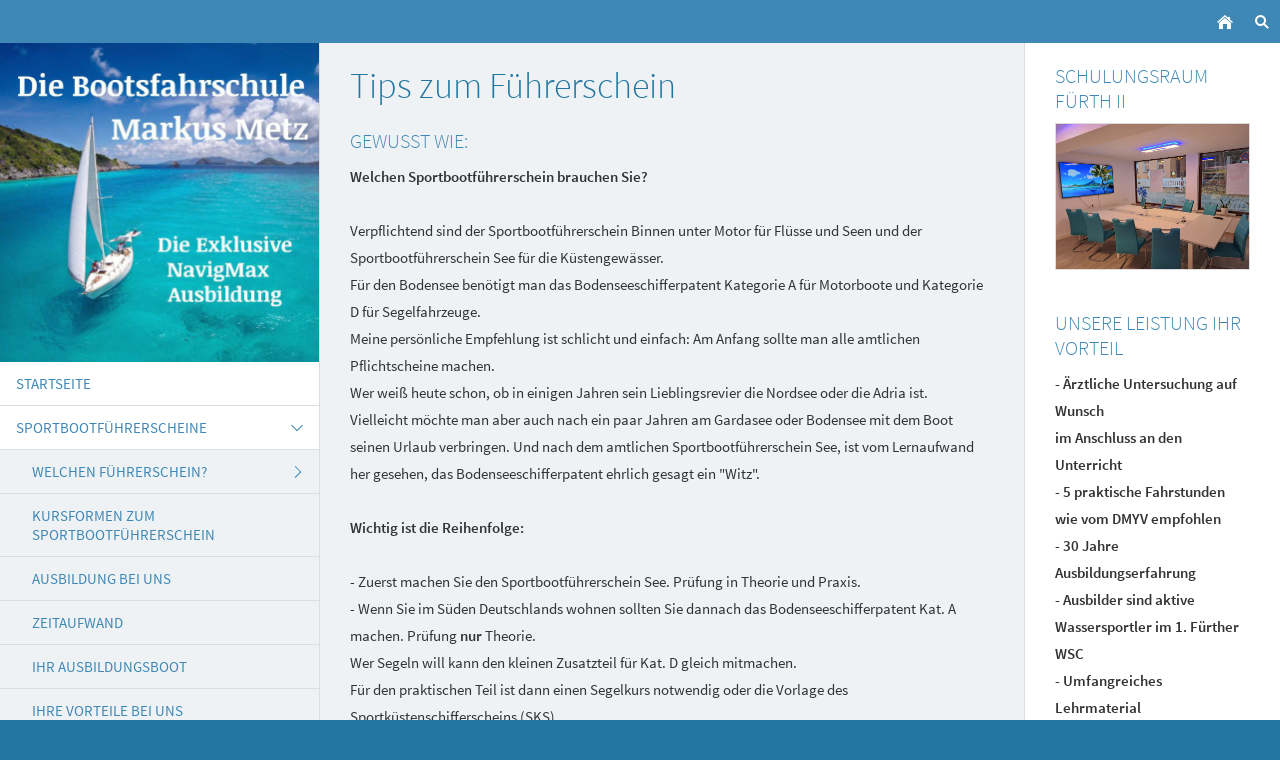

--- FILE ---
content_type: text/html
request_url: http://www.die-bootsfahrschule.de/sportbootfuehrerscheine/tips/index.html
body_size: 5918
content:
<!DOCTYPE html>
<html lang="de">

<head>
<title>Tips zum F&uuml;hrerschein</title>
<meta charset="ISO-8859-1" />
<meta http-equiv="X-UA-Compatible" content="IE=edge" />
<meta name="viewport" content="width=device-width, initial-scale=1.0">
<meta name="author" content="Markus Metz" />
<meta name="description" content="Die Bootsfahrschule:  1 Kurs - 3 Sportbootf&uuml;hrerscheine! Binnen, See &amp; Bodensee und FKN kostenlos dazu. Professionelle Ausbildung seit &uuml;ber 25 Jahren." />
<meta name="keywords" lang="de" content="wassersport, segel, schule, kurse, sportboot, motorboot, boots, yacht, f&uuml;hrerschein, erlangen, n&uuml;rnberg, bamberg, forchheim, h&ouml;chstadt, urlaub, segeln, lernen, skipper, ausbildung, seemannschaft, seerecht, gps, astro, navigation, nautik, t&ouml;rns, adria, bootsfahrschulen, boot, fahr, schule, sport,Yachtschule, Bootsschule, Bootsfahrschule, Sportbootf&uuml;hrerschein, Bootsschein, Lehrmaterial, Spitzer, Bleistiftspitzer,, Segelschule, Segelschein, Lernprogramm, Lernsoftware,  Onlineshop, Shop, Sportbootf&uuml;hrerscheine,, Sportbootf&uuml;hrerschein Binnen, Sportbootf&uuml;hrerschein See, Bodenseepatent, Bodenseeschifferpatent, Bootsscheine,, Yachtschulen, Bootsschulen, Bootsfahrschulen, Navigationsbesteck, Kursdreieck, Navigationsset, Marinezirkel,, Stechzirkel,,  Onlineshop, Shop, nsw-8tr7hihn2c5w79hi3tdp-onh1cne6vg1p3b9thzqvizpijr9bsn663qgrkdkyquxq4r1j5xlv0lbd7jfct4yzz4b4wc4gd2h28lbqk433ut--w3u-ajlqxam1vbck2v8

" />
<meta name="generator" content="SIQUANDO Web 12 (#6154-5221)" />
<link rel="stylesheet" type="text/css" href="../../assets/sf.css" />
<link rel="stylesheet" type="text/css" href="../../assets/sd.css" />
<link rel="stylesheet" type="text/css" href="../../assets/sc.css" />
<link rel="shortcut icon" href="https://www.die-bootsfahrschule.de/images/favicon.ico" />
<link rel="canonical" href="https://www.die-bootsfahrschule.de/sportbootfuehrerscheine/tips/index.html" />
<script src="../../assets/jquery.js"></script>
<script src="../../assets/newyork.js"></script> 
<script src="../../assets/common.js"></script>
<script src="../../assets/sajx.js"></script>
<script>
	/* <![CDATA[ */

	$(document).ready(function() {
		$('#searchcriteria').ajaxSearch({
			url: '../../assets/sajx.php'
		});
	})
	
	/* ]]> */
</script>
</head>

<body class="sqrpicprotect">

<div id="sqrouterbox">

<div class="sqrtopbar">
<a class="sqrshownav sqrsetmode" href="sqrmodenav"></a>
<a class="sqrsearch sqrsetmode" href="sqrmodesearch"></a><a class="sqrhome" href="../../index.php"></a>
</div>

<div class="sqrsearchbar">
<form action="../../fts.php">
<input type="text" name="criteria" id="searchcriteria"  />
<div id="searchajax"></div>
</form>
</div>
<div class="sqrmainbox sqrwithsidebar">

<div class="sqrnav">

<img src="../../images/karibik-segler-quadrat-home_seyeq.jpg" width="640" height="640" class="sqrlogoq" alt="" border="0"/><ul>
<li><a href="../../index.php"><span>Startseite</span></a></li>
<li class="sqrnavopen"><a href="../index.html"><span>Sportbootf&uuml;hrerscheine</span></a>
<ul>
<li><a href="../fuehrerscheine/index.html"><span>Welchen F&uuml;hrerschein?</span></a>
<ul>
<li><a href="../fuehrerscheine/binnen/index.html"><span>Sportbootf&uuml;hrerschein Binnen</span></a></li>
<li><a href="../fuehrerscheine/see/index.html"><span>Sportbootf&uuml;hrerschein See</span></a></li>
<li><a href="../fuehrerscheine/sks/index.html"><span>Sportk&uuml;stenschifferschein</span></a></li>
<li><a href="../fuehrerscheine/sportseeschifferschein/index.html"><span>Sportseeschifferschein</span></a></li>
<li><a href="../fuehrerscheine/sporthochseeschifferschein/index.html"><span>Sporthochseeschifferschein</span></a></li>
</ul>
</li>
<li><a href="../kursformen-zum-sportbootfuehrerschein/index.php"><span>Kursformen zum Sportbootf&uuml;hrerschein</span></a>
</li>
<li><a href="../ausbildung/index.html"><span>Ausbildung bei uns</span></a>
</li>
<li><a href="../zeitaufwand/index.html"><span>Zeitaufwand</span></a>
</li>
<li><a href="../ihr-ausbildungsboot/index.html"><span>Ihr Ausbildungsboot</span></a>
</li>
<li><a href="../ihre-vorteile/index.php"><span>Ihre Vorteile bei uns</span></a>
</li>
<li><a href="../sonderleistungen/index.html"><span>Sonderleistungen</span></a>
</li>
<li><a href="../ukw-sprechfunkzeugnisse/index.html"><span>UKW Sprechfunkzeugnisse</span></a>
</li>
<li><a href="../sportbootnews/index.php"><span>Sportboot NEWS</span></a>
</li>
<li><a href="../sportbootunfaelle/index.php"><span>Sportbootunf&auml;lle</span></a>
</li>
<li><a href="../ausland-und-recht/index.html"><span>Ausland und Recht</span></a>
</li>
<li><a href="../sonderschulungen/index.php"><span>Sonderschulungen</span></a>
</li>
<li class="sqrnavcurrent"><a href="./index.html"><span>Tipps zum F&uuml;hrerschein</span></a>
</li>
</ul>
</li>
<li><a href="../../warum-bodensee/index.php"><span>Warum Bodenseepatent?</span></a>
</li>
<li><a href="../../sportbootausbildung-20/index.php"><span>Sportbootausbildung 2.0</span></a>
</li>
<li><a href="../../powerkurse/index.html"><span>POWERKURSE</span></a>
</li>
<li><a href="../../warum-ausbildung-bei-uns/index.php"><span>Warum Ausbildung bei uns?</span></a>
</li>
<li><a href="../../kurstermine/index.php"><span>Kurstermine</span></a>
<ul>
<li><a href="../../kurstermine/schulungsort-fuerth/index.php"><span>Schulungsort F&uuml;rth</span></a>
</li>
<li><a href="../../kurstermine/schulungsort-kaiserslautern/index.php"><span>Schulungsort Kaiserslautern</span></a>
</li>
<li><a href="../../kurstermine/schulungsort-forchheim/index.php"><span>Schulungsort Forchheim</span></a>
</li>
<li><a href="../../kurstermine/schulungsort-nuernberg/index.php"><span>Schulungsort N&uuml;rnberg</span></a>
</li>
</ul>
</li>
<li><a href="../../pruefungstermine/index.html"><span>Pr&uuml;fungstermine</span></a>
</li>
<li><a href="../../kurstermine-1/index.html"><span>Kurse, Preise &amp; Co</span></a>
<ul>
<li><a href="../../kurstermine-1/kursorte/index.html"><span>Kursorte</span></a>
</li>
<li><a href="../../kurstermine-1/preisliste/index.html"><span>Preisliste</span></a>
</li>
</ul>
</li>
<li><a href="../../kurioses--erstaunliches/index.html"><span>Kurioses &amp; Erstaunliches</span></a>
</li>
<li><a href="../../segeltoerns/index.php"><span>Segelt&ouml;rns 2020</span></a>
</li>
<li><a href="../../links/index.html"><span>Links</span></a>
</li>
<li><a href="../../ausbildungsrichtlinie/index.php"><span>Ausbildungsrichtlinie</span></a>
</li>
</ul>

</div>

<div class="sqrcontent">

<img src="../../images/peyew.jpg" width="1920" height="640" class="sqrlogow" alt="" border="0"/><div class="sqrpara">
<h1>Tips zum F&uuml;hrerschein</h1>
</div>
<div class="sqrpara">
<h2 id="01fda6959d104c707">Gewusst wie:</h2>
<p style=""><b>Welchen Sportbootf&uuml;hrerschein brauchen Sie?<br/><br/></b>Verpflichtend sind der Sportbootf&uuml;hrerschein Binnen unter Motor f&uuml;r Fl&uuml;sse und Seen und der Sportbootf&uuml;hrerschein See f&uuml;r die K&uuml;stengew&auml;sser. <br/>F&uuml;r den Bodensee ben&ouml;tigt man das Bodenseeschifferpatent Kategorie A f&uuml;r Motorboote und Kategorie D f&uuml;r Segelfahrzeuge.<b><br/></b>Meine pers&ouml;nliche Empfehlung ist schlicht und einfach: Am Anfang sollte man alle amtlichen Pflichtscheine machen.<br/>Wer wei&szlig; heute schon, ob in einigen Jahren sein Lieblingsrevier die Nordsee oder die Adria ist. <br/>Vielleicht m&ouml;chte man aber auch nach ein paar Jahren am Gardasee oder Bodensee mit dem Boot seinen Urlaub verbringen. Und nach dem amtlichen Sportbootf&uuml;hrerschein See, ist vom Lernaufwand her gesehen, das Bodenseeschifferpatent ehrlich gesagt ein &quot;Witz&quot;. <br/><br/><b>Wichtig ist die Reihenfolge:<br/></b><br/>- Zuerst machen Sie den Sportbootf&uuml;hrerschein See. Pr&uuml;fung in Theorie und Praxis.<br/>- Wenn Sie im S&uuml;den Deutschlands wohnen sollten Sie dannach das Bodenseeschifferpatent Kat. A machen. Pr&uuml;fung <b>nur</b> Theorie.<br/>Wer Segeln will kann den kleinen Zusatzteil f&uuml;r Kat. D gleich mitmachen.<br/>F&uuml;r den praktischen Teil ist dann einen Segelkurs notwendig oder die Vorlage des Sportk&uuml;stenschifferscheins (SKS).<br/>-Zum Abschluss erhalten Sie auf Antrag durch das Bodenseeschifferpatent den Sportbootf&uuml;hrerschein Binnen <b>ohne</b> Pr&uuml;fung!<br/></p>
</div>
<div class="sqrpara">
<h2 id="01fda695b51324001">Das WICHTIGSTE!</h2>
<p style="">Sie k&ouml;nnen sich nur effektiv auf einen Sportbootf&uuml;hrerschein vorbereiten, wenn Sie auch gutes Lehrmaterial verwenden. <br/><br/>Das wichtigste sind die Fragebogen, ein gutes Lehrbuch und nat&uuml;rlich ein qualitativ hochwertiges Navigationsbesteck. <br/>Software, Lernkarten usw. sind n&uuml;tzliche Lernhilfen, die allerdings bei einer guten Fahrschulausbildung nicht zwingend notwendig sind, das Lernen zu Hause aber ungemein erleichtern. <br/><br/></p>
</div>
</div>

<div class="sqrsidebar">
<div class="sqrpara sqrparamobilefw">
<h2>Schulungsraum F&uuml;rth II</h2>
<figure class="sqrfig">

<img width="768" height="576" src="../../images/gustav-2_768.jpg" srcset="../../images/gustav-2_768.jpg 768w, ../../images/gustav-2_640.jpg 640w" sizes="100vw" class="sqrfigcontent" alt="" />

</figure></div>
<div class="sqrpara">
<h2>Unsere Leistung Ihr Vorteil</h2>
<p><b>- &Auml;rztliche Untersuchung auf Wunsch<br/>   im Anschluss an den Unterricht<br/>- 5 praktische Fahrstunden wie vom DMYV empfohlen<br/>- 30 Jahre Ausbildungserfahrung<br/>- Ausbilder sind aktive Wassersportler im 1. F&uuml;rther WSC <br/>- Umfangreiches Lehrmaterial<br/>- Pro Versionen der besten Lernapps und Lernsoftware<br/>- Eigene Pr&uuml;fungen im Vereinsheim des 1. F&uuml;rther WSC<br/>- Modernes Schulungsboot mit K&uuml;hlschrank, Standheizung und einem der modernsten Hondamotoren mit elektronischer Schaltung!</b></p></div>
<div class="sqrpara">
<h2>F&uuml;rth Zentrum</h2>
<p>Im Herzen der Metropolregion finden sie jetzt eine neue Freiheit:<br/>Die Bootsfahrschule Markus Metz in der Gustavstrasse.</p></div>
<div class="sqrpara sqrparamobilefw">
<h2>TRAUMHAFTE BUCHTEN ...</h2>
<figure class="sqrfig">

<img width="768" height="512" src="../../images/insel-brac-kroatien-bucht-3-boote_768.jpg" srcset="../../images/insel-brac-kroatien-bucht-3-boote_768.jpg 768w, ../../images/insel-brac-kroatien-bucht-3-boote_640.jpg 640w" sizes="100vw" class="sqrfigcontent" alt="" />

</figure></div>
<div class="sqrpara">
<h2>... UND WIE KOMME ICH DORT HIN?</h2>
<p>Ganz einfach: Durch eine solide Ausbildung und die &uuml;ber 30 J&auml;hrige Erfahrung in weltweiten Revieren der Bootsfahrschule Markus Metz.</p></div>
<div class="sqrpara">
<h2>Bewertungen unserer Sch&uuml;ler:</h2>
<p>&quot;Qualit&auml;t geht bei uns vor Umsatz.&quot; - Dieses Motto der Bootsfahrschule Markus Metz kann ich nur best&auml;tigen. Der Abendkurs war einfach spitze. Kleine Lerngruppe (4 Sch&uuml;ler), sehr gute und lockere (Lern-) Atmosph&auml;re, 1A-Lernmaterial (wenn ich dran denke, was f&uuml;r Navigationsbestecke Sch&uuml;ler anderer Schulen bei der Pr&uuml;fung mitbrachten...). Herr Metz hatte stets ein offenes Ohr f&uuml;r unsere Fragen - auch au&szlig;erhalb der Unterrichtszeiten per E-Mail oder Telefon. Wenn ich den SBF See jetzt nicht schon h&auml;tte (&uuml;brigens haben alle Abendkurs-Sch&uuml;ler die Pr&uuml;fung gleich geschafft), w&uuml;rde ich ihn glatt nochmal machen - bei der Bootsfahrschule Markus Metz. :-)<br/>Nachtrag: Auch die Pr&uuml;fung zum Bodenseeschifferpatent haben alle bestanden.<br/>Vielen Dank nochmal, Markus!<br/><b>Stefan T.</b><br/><br/>Kurzweilig, pr&uuml;fungsrelevant und alles dabei, was man f&uuml;r SBF See und Binnen braucht! Und der Weg &uuml;ber das Bodenseepatent macht echt Sinn!! Auch die Fahrstunden sind klasse, weil man bei der Pr&uuml;fung wirklich alle Man&ouml;ver kann und so nicht in Panik verfallen muss. Man &uuml;bt am gleichen Ort, wo die Pr&uuml;fung stattfindet. Das gibt zus&auml;tzlich Sicherheit. Und wer dem gro&szlig;en Lehrbuchautor glaubt, der im Internet damit wirbt, dass eine Fahrstunde reicht,..... viel Spa&szlig; und viel Erfolg dabei!! Geht lieber zu Markus, denn seine Erfolgsquote spricht f&uuml;r sich!<br/><b>Tobias F.</b></p></div>
<div class="sqrpara">
<h2>NEWS: UKW SPRECHFUNK</h2>
<p>NEU 2018: Funkpflicht auf Berliner Gew&auml;ssern. N&auml;heres finden Sie unter <br/><a class="link" title="" href="http://www.wsa-berlin.wsv.de" target="_blank">www.wsa-berlin.wsv.de</a></p></div>
<div class="sqrpara">
<h2>NOCH FRAGEN?</h2>
<p>Sie haben Fragen zum Bootsf&uuml;hrerschein? Sie w&uuml;nschen lieber ein pers&ouml;nliches Gespr&auml;ch?<br/>Kein Problem! Besuchen Sie uns in F&uuml;rth:<br/><br/>Die Bootsfahrschule Markus Metz<br/>Gustavstr. 6<br/>90762 F&uuml;rth<br/><br/>Mobil: 01525 - 4214210<br/><br/>Wir beraten Sie gerne in allen Belangen, ob F&uuml;hrerscheine, Lehrmaterial oder Seekarten und allen bereichen des Wassersports.</p></div>
<div class="sqrpara">
<h2>UND ZUM NACHDENKEN</h2>
<p>&quot;Es ist unklug, viel zu bezahlen, aber es ist noch schlechter, zuwenig zu bezahlen. Wenn Sie zuviel bezahlen, verlieren Sie etwas Geld, das ist alles. Wenn Sie dagegen zuwenig bezahlen, verlieren Sie manchmal alles, da der gekaufte Gegenstand die ihm zugedachte Aufgabe nicht erf&uuml;llen kann. Das Gesetz der Wirtschaft verbietet es, f&uuml;r wenig Geld viel Wert zu erhalten.&quot;<br/>John Ruskin (1819-1900), engl. Schriftsteller, Kunstkritiker u. Sozialphilosoph<br/><br/>Wir bilden in der Praxis standartm&auml;&szlig;ig in 5 bis 7 &Uuml;bunsstunden aus (DMYV Empfehlung), manchmal jedoch mehr und dies ist nat&uuml;rlich im Komplettangebot oder der Praxisflatrate enthalten. Denn wir m&ouml;chten, da&szlig; Sie auch wirklich ein Boot fahren k&ouml;nnen und nicht nur die Pr&uuml;fung mit Gl&uuml;ck bestehen. Deshalb werden Sie bei uns &quot;kein Geld verlieren&quot; sondern eher Geld sparen. Denn bei uns gibt es keine nachtr&auml;glichen Fahrstunden die extra in Rechnung gestellt werden um im Internet g&uuml;nstig da zu stehen. Sehen Sie sich unsere Google Bewertungen an!<br/><br/>Informationen zur neuen Sportbootf&uuml;hrerscheinverordnung finden Sie HIER!</p></div>
<div class="sqrpara">
<h2>Unsere Partner</h2>
<p><a class="link" title="" href="http://www.Funkkurs.de" target="_blank">Funkkurs.de</a><br/><a class="link" title="" href="http://www.Sailing-Worldwide.de" target="_blank">Sailing-Worldwide.de</a><br/></p></div>
<div class="sqrpara sqrparamobilefw">
<h2>Geschenkpaket Weihnachten 2023</h2>
<figure class="sqrfig">

<img width="768" height="729" src="../../images/gutschein-2024_768.jpg" srcset="../../images/gutschein-2024_768.jpg 768w, ../../images/gutschein-2024_640.jpg 640w" sizes="100vw" class="sqrfigcontent" alt="" />

</figure></div>
<div class="sqrpara">
<h2>Das besondere Weihnachtsgeschenk</h2>
<p>Das Die Bootsfahrschule Weihnachtspaket:<br/>Navigationskoffer, Lehrbuch und Gutschein in einem Paket.</p></div>
</div>
</div>

<div class="sqrfooter">
<a href="../../reservierung.php">Reservierung und Anmeldung</a>
<a href="../../aktuellerkurs.php">AKTUELLES UND TERMINE</a>
<a href="../../impressum.php">IMPRESSUM</a>
<a href="../../agb.php">AGB Onlineshop</a>
<a href="../../security.php">Datenschutz</a>
<a href="../../disclaimer.php">Haftungsausschluss</a>
<a href="../../shipping.php">Versand</a>
<a href="../../consumer.php">Widerrufsrecht</a>
<a href="../../pruefungserfolg.php">Pr&uuml;fungserfolg</a>
<p>Markus Metz · Gustavstr. 6 · 90762 F&uuml;rth<br/>Fon +49 1525 4214210 · E-Mail: <a href="/cdn-cgi/l/email-protection" class="__cf_email__" data-cfemail="83eee2f1e8f6f0c3e7eae6aee1ececf7f0e5e2ebf1f0e0ebf6efe6ade7e6">[email&#160;protected]</a></p>
</div>

</div>

<script data-cfasync="false" src="/cdn-cgi/scripts/5c5dd728/cloudflare-static/email-decode.min.js"></script><script defer src="https://static.cloudflareinsights.com/beacon.min.js/vcd15cbe7772f49c399c6a5babf22c1241717689176015" integrity="sha512-ZpsOmlRQV6y907TI0dKBHq9Md29nnaEIPlkf84rnaERnq6zvWvPUqr2ft8M1aS28oN72PdrCzSjY4U6VaAw1EQ==" data-cf-beacon='{"version":"2024.11.0","token":"82d3c57fd66144d381a01ec711b1a888","r":1,"server_timing":{"name":{"cfCacheStatus":true,"cfEdge":true,"cfExtPri":true,"cfL4":true,"cfOrigin":true,"cfSpeedBrain":true},"location_startswith":null}}' crossorigin="anonymous"></script>
</body>

</html>

--- FILE ---
content_type: text/css
request_url: http://www.die-bootsfahrschule.de/assets/sd.css
body_size: 1385
content:
body {
    margin: 0;
    background: #2276A1 url(./stars.svg);
         padding: 0;
}

p {
    margin: 20px;
    line-height: 1.8;
}

.sqrtopbar {
    background-color: #3F88B5;
}

.sqrtopbar::after {
    content: '';
    clear: both;
    display: block;
}

.sqrtopbar img {
    display: block;
    float: left;
    border: 0;
}

.sqrmainbox {
    box-sizing: border-box;
}

.sqrnav {
    padding: 0;
    line-height: 19px;
    text-transform: uppercase;
    box-sizing: border-box;
    background-color: #ffffff;
}

.sqrnav ul {
    display: block;
    margin: 0;
    padding: 0;
    list-style: none;
}

.sqrnav li {
    margin: 0;
    padding: 0;
    display: block;
    position: relative;
}

.sqrnav li li {
    background-color: #EFF2F4;
}

.sqrnav li li li {
    background-color: #ffffff;
}

.sqrnav a {
    padding: 12px 48px 12px 16px;
    text-decoration: none;
    color: #3F88B5;
    border-bottom: 1px solid #dddddd;
    display: block;
}

.sqrnav .sqrnavcurrent>a {
  font-weight: bold;
  color: #000000;
}

.sqrnav a:hover {
  color: #3F88B5;
}


.sqrnav .sqrnavmore ul {
    height: 0;
    overflow: hidden;
    transition: opacity 0.7s;
    opacity: 0;
}

.sqrnav .sqrnavopen>ul {
    height: inherit;
    opacity: 1;
}

.sqrnav span {
    display: block;
}

.sqrnav li li a {
    padding-left: 32px;
}

.sqrnav li li li a {
    padding-left: 48px;
}

.sqrnav .sqrnavmore>div {
    position: absolute;
    top: 0;
    right: 0;
    width: 43px;
    height: 43px;
    background: url(./sprites.svg) -2px -146px no-repeat;
    cursor: pointer;
    transition: transform 0.5s;
}

.sqrnav .sqrnavmore>div:hover {
  background-position: -50px -146px;
}

.sqrnav .sqrnavopen>div {
    transform: rotate(90deg);
}

.sqrcontent {
    margin: 0;
    padding: 0.1px 0;
    box-sizing: border-box;
    background-color: #EFF2F4;
}

.sqrsidebar {
    box-sizing: border-box;
    margin: 0;
    padding: 0;
    background-color: #ffffff;
    padding: 0.1px 0;
}

.sqrmainbox {
    display: table;
    table-layout: fixed;
    width: 100%;
}

.sqrhome {
  width: 37px;
  height: 43px;
  display: block;
  background: url(./sprites.svg) -5px -242px no-repeat;
  float: right;
}

.sqrsearch {
  width: 37px;
  height: 43px;
  display: block;
  background: url(./sprites.svg) -5px -98px no-repeat;
  float: right;
}

#sqrcartindicator {
  width: 37px;
  height: 43px;
  display: block;
  background: url(./sprites.svg) -5px -2px no-repeat;
  float: right;
}

#sqrcartindicator.sqrcartfull {
  background-position: -5px -50px;
}

.sqrsearchbar {
  display: none;
}

.sqrmodesearch .sqrsearchbar {
  display: block;
}

.sqrmodesearch .sqrsearch {
  background-position: -53px -98px;
}

.sqrsearchbar form {
  display: block;
  margin: 0;
  padding: 0;
  background-color: #ffffff;
  border: 0;
  box-sizing: border-box;
  border-bottom: 1px solid #dddddd;
}

.sqrsearchbar input {
  display: block;
  margin: 0;
  padding: 0;
  background: #ffffff url(./sprites.svg) -50px -242px no-repeat;
  border: 0;
  padding: 12px 16px 12px 48px;
  box-sizing: border-box;
  width: 100%;
  line-height: 19px;
  color: #3F88B5;
  outline: none;
}

#searchajax {
	background-color: #ffffff;
	display: none;
}
#searchajax>a {
    padding: 12px 16px;
    text-decoration: none;
    color: #3F88B5;
    border-top: 1px solid #dddddd;
    display: block;
}

#searchajax a.activelink {
	background-color: #EFF2F4;
}


.sqrcartbar {
  display: none;
}

.sqrmodecart .sqrcartbar {
  display: block;
  background-color: #ffffff;
  padding: 0;
  box-sizing: border-box;
  border-bottom: 1px solid #dddddd;
}

.sqrcartbar a {
  display: inline-block;
  text-transform: uppercase;
  color: #3F88B5;
  line-height: 19px;
  padding: 12px 16px;
  text-decoration: none;
  border-right: 1px solid #dddddd;
}

.sqrcartbar a:hover {
  color: #3F88B5;
}

.sqrfooter {
  background-color: #3F88B5;
  padding: 6px 8px;
  box-sizing: border-box;
  text-align: center;
}

.sqrfooter a {
  display: inline-block;
  text-transform: uppercase;
  color: rgba(255,255,255,0.8);
  line-height: 19px;
  padding: 6px 8px;
  text-decoration: none;
}

.sqrfooter p {
  margin: 0;
  padding: 18px 32px 6px 32px;
  color: rgba(255,255,255,0.4);
  font-size: 90%;
  text-align: center;
}


.sqrfooter a:hover {
  color: #3F88B5;
}

@media screen and (max-width: 1024px) {
  .sqrcartbar a {
    display: block;
    border-right: none;
    border-bottom: 1px solid #dddddd;
  }
  .sqrcartbar a:last-child {
    border-bottom: none;
  }
}

.sqrmodecart #sqrcartindicator {
  background-position: -53px -2px;
}

.sqrmodecart #sqrcartindicator.sqrcartfull {
  background-position: -53px -50px;
}



@media screen and (min-width: 1600px) {
    #sqrouterbox {
        margin: 40px auto;
        max-width: 1520px;
        box-shadow: 0 0 15px rgba(0, 0, 0, 0.3);
    }
}

@media screen and (min-width: 1200px) {
    .sqrnav {
        display: table-cell;
        width: 25%;
        vertical-align: top;
        border-right: 1px solid #dddddd;
    }
    .sqrcontent {
        display: table-cell;
        width: 75%;
        vertical-align: top;
    }
    .sqrwithsidebar .sqrcontent {
        width: 55%;
    }
    .sqrsidebar {
        display: table-cell;
        width: 20%;
        vertical-align: top;
        border-left: 1px solid #dddddd;
    }
    .sqrlogow {
        display: none;
    }
    .sqrshownav {
        display: none;
    }
    .sqrlogoq {
        width: 100%;
        height: auto;
        display: block;
        border: 0;
    }
}

@media screen and (max-width: 1199px) {
    .sqrnav {
        display: none;
    }
    .sqrmodenav .sqrnav {
        display: block;
    }
    .sqrlogoq {
        display: none;
    }
    .sqrsidebar {
        border-top: 1px solid #dddddd;
    }
    .sqrlogow {
        width: 100%;
        height: auto;
        display: block;
        border: 0;
        border-bottom: 1px solid #dddddd;
    }
    .sqrshownav {
        width: 37px;
        height: 43px;
        display: block;
        background: url(./sprites.svg) -5px -194px no-repeat;
        float: right;
    }
    .sqrmodenav .sqrshownav {
        background-position: -53px -194px;
    }
}

--- FILE ---
content_type: image/svg+xml
request_url: http://www.die-bootsfahrschule.de/assets/stars.svg
body_size: 592
content:
<?xml version="1.0" encoding="utf-8"?>
<!DOCTYPE svg PUBLIC "-//W3C//DTD SVG 1.1//EN" "http://www.w3.org/Graphics/SVG/1.1/DTD/svg11.dtd">
<svg xmlns="http://www.w3.org/2000/svg" xmlns:xlink="http://www.w3.org/1999/xlink" version="1.1" baseProfile="full" width="100" height="100" viewBox="0 0 100.00 100.00" enable-background="new 0 0 100.00 100.00" xml:space="preserve">
	<path fill="#3F88B5" fill-opacity="0.3" stroke-linejoin="round" d="M 50,30.8133L 45.2589,45.5009L 29.825,45.4713L 42.3287,54.5191L 37.5312,69.1884L 50,60.0926L 62.4688,69.1884L 57.6713,54.5191L 70.1749,45.4713L 54.7411,45.5009L 50,30.8133 Z "/>
	<path fill="#3F88B5" fill-opacity="0.3" stroke-linejoin="round" d="M 40,133L 39,133L 40,133 Z "/>
	<path fill="#3F88B5" fill-opacity="0.3" stroke-linejoin="round" d="M 7.67127,4.51825L 12.4688,19.1875L -1.01725e-005,10.0918L -9.37165e-006,0L 13.9153,0L 7.67127,4.51825 Z "/>
	<path fill="#3F88B5" fill-opacity="0.3" stroke-linejoin="round" d="M 100,10.0917L 87.5312,19.1875L 92.3287,4.51824L 86.0847,0L 100,0L 100,10.0917 Z "/>
	<path fill="#3F88B5" fill-opacity="0.3" stroke-linejoin="round" d="M -1.01725e-005,80.8125L 4.7411,95.5001L 20.1749,95.4704L 13.9153,100L -1.01725e-005,100L -1.01725e-005,80.8125 Z "/>
	<path fill="#3F88B5" fill-opacity="0.3" stroke-linejoin="round" d="M 86.0847,100L 79.825,95.4704L 95.2589,95.5001L 100,80.8125L 100,100L 86.0847,100 Z "/>
</svg>

--- FILE ---
content_type: image/svg+xml
request_url: http://www.die-bootsfahrschule.de/assets/sprites.svg
body_size: 1271
content:
<?xml version="1.0" encoding="utf-8"?>
<!DOCTYPE svg PUBLIC "-//W3C//DTD SVG 1.1//EN" "http://www.w3.org/Graphics/SVG/1.1/DTD/svg11.dtd">
<svg xmlns="http://www.w3.org/2000/svg" xmlns:xlink="http://www.w3.org/1999/xlink" version="1.1" baseProfile="full" width="96" height="288" viewBox="0 0 96.00 288.00" enable-background="new 0 0 96.00 288.00" xml:space="preserve">
	<g>
		<rect x="17" y="211" fill="#FFFFFF" width="14" height="2"/>
		<rect x="17" y="219" fill="#FFFFFF" width="14" height="2"/>
		<rect x="17" y="215" fill="#FFFFFF" width="14" height="2"/>
	</g>
	<g>
		<rect x="65" y="211" fill="#3F88B5" width="14" height="2"/>
		<rect x="65" y="219" fill="#3F88B5" width="14" height="2"/>
		<rect x="65" y="215" fill="#3F88B5" width="14" height="2"/>
	</g>
	<g>
		<path fill="#FFFFFF" d="M 18,271L 22,271L 22,266L 26,266L 26,271L 30,271L 30,265L 24,260L 18,265L 18,271 Z "/>
		<path fill="#FFFFFF" d="M 17,265L 16,264L 24,257L 27,259.625L 27,259L 29,259L 29,261.375L 32,264L 31,265L 24,259L 17,265 Z "/>
	</g>
	<path fill="#FFFFFF" d="M 22.5432,113.043C 25.5808,113.043 28.0432,115.506 28.0432,118.543C 28.0432,119.701 27.6857,120.775 27.075,121.661L 30.9568,125.543L 29.5426,126.957L 25.6608,123.075C 24.7747,123.686 23.7007,124.043 22.5432,124.043C 19.5057,124.043 17.0432,121.581 17.0432,118.543C 17.0432,115.506 19.5057,113.043 22.5432,113.043 Z M 22.5432,115.043C 20.6102,115.043 19.0432,116.61 19.0432,118.543C 19.0432,120.476 20.6102,122.043 22.5432,122.043C 24.4762,122.043 26.0432,120.476 26.0432,118.543C 26.0432,116.61 24.4762,115.043 22.5432,115.043 Z "/>
	<path fill="#3F88B5" d="M 70.5432,113.043C 73.5808,113.043 76.0432,115.506 76.0432,118.543C 76.0432,119.701 75.6857,120.775 75.075,121.661L 78.9568,125.543L 77.5425,126.957L 73.6608,123.075C 72.7747,123.686 71.7007,124.043 70.5432,124.043C 67.5057,124.043 65.0432,121.581 65.0432,118.543C 65.0432,115.506 67.5057,113.043 70.5432,113.043 Z M 70.5432,115.043C 68.6102,115.043 67.0432,116.61 67.0432,118.543C 67.0432,120.476 68.6102,122.043 70.5432,122.043C 72.4762,122.043 74.0432,120.476 74.0432,118.543C 74.0432,116.61 72.4762,115.043 70.5432,115.043 Z "/>
	<g>
		<path fill="#FFFFFF" d="M 16,79L 15,72L 29,72L 28,79"/>
		<path fill="#FFFFFF" d="M 16,71L 18,71L 21,65L 19,65L 16,71 Z "/>
		<path fill="#FFFFFF" d="M 23,65L 25,65L 28,71L 26,71L 23,65 Z "/>
		<path fill="#FF0000" d="M 29.5,61C 31.433,61 33,62.567 33,64.5C 33,66.433 31.433,68 29.5,68C 27.567,68 26,66.433 26,64.5C 26,62.567 27.567,61 29.5,61 Z "/>
	</g>
	<g>
		<path fill="#3F88B5" d="M 64,79L 63,72L 77,72L 76,79"/>
		<path fill="#3F88B5" d="M 64,71L 66,71L 69,65L 67,65L 64,71 Z "/>
		<path fill="#3F88B5" d="M 71,65L 73,65L 76,71L 74,71L 71,65 Z "/>
		<path fill="#FF0000" d="M 77.5,61C 79.433,61 81,62.567 81,64.5C 81,66.433 79.433,68 77.5,68C 75.567,68 74,66.433 74,64.5C 74,62.567 75.567,61 77.5,61 Z "/>
	</g>
	<g>
		<path fill="#FFFFFF" d="M 16,31L 15,24L 29,24L 28,31"/>
		<path fill="#FFFFFF" d="M 16,23L 18,23L 21,17L 19,17L 16,23 Z "/>
		<path fill="#FFFFFF" d="M 23,17L 25,17L 28,23L 26,23L 23,17 Z "/>
	</g>
	<g>
		<path fill="#3F88B5" d="M 64,31L 63,24L 77,24L 76,31"/>
		<path fill="#3F88B5" d="M 64,23L 66,23L 69,17L 67,17L 64,23 Z "/>
		<path fill="#3F88B5" d="M 71,17L 73,17L 76,23L 74,23L 71,17 Z "/>
	</g>
	<path fill="#3F88B5" d="M 21.3333,174L 20.6667,173.333L 26,168L 20.6667,162.667L 21.3333,162L 26.6667,167.333L 27.3333,168L 26.6667,168.667L 21.3333,174 Z "/>
	<path fill="#3F88B5" d="M 69.3333,174L 68.6667,173.333L 74,168L 68.6667,162.667L 69.3333,162L 74.6667,167.333L 75.3333,168L 74.6667,168.667L 69.3333,174 Z "/>
	<path fill="#3F88B5" d="M 70.5432,257.043C 73.5808,257.043 76.0432,259.506 76.0432,262.543C 76.0432,263.701 75.6857,264.775 75.075,265.661L 78.9568,269.543L 77.5426,270.957L 73.6608,267.075C 72.7747,267.686 71.7007,268.043 70.5432,268.043C 67.5057,268.043 65.0432,265.581 65.0432,262.543C 65.0432,259.506 67.5057,257.043 70.5432,257.043 Z M 70.5432,259.043C 68.6102,259.043 67.0432,260.61 67.0432,262.543C 67.0432,264.476 68.6102,266.043 70.5432,266.043C 72.4762,266.043 74.0432,264.476 74.0432,262.543C 74.0432,260.61 72.4762,259.043 70.5432,259.043 Z "/>
</svg>
